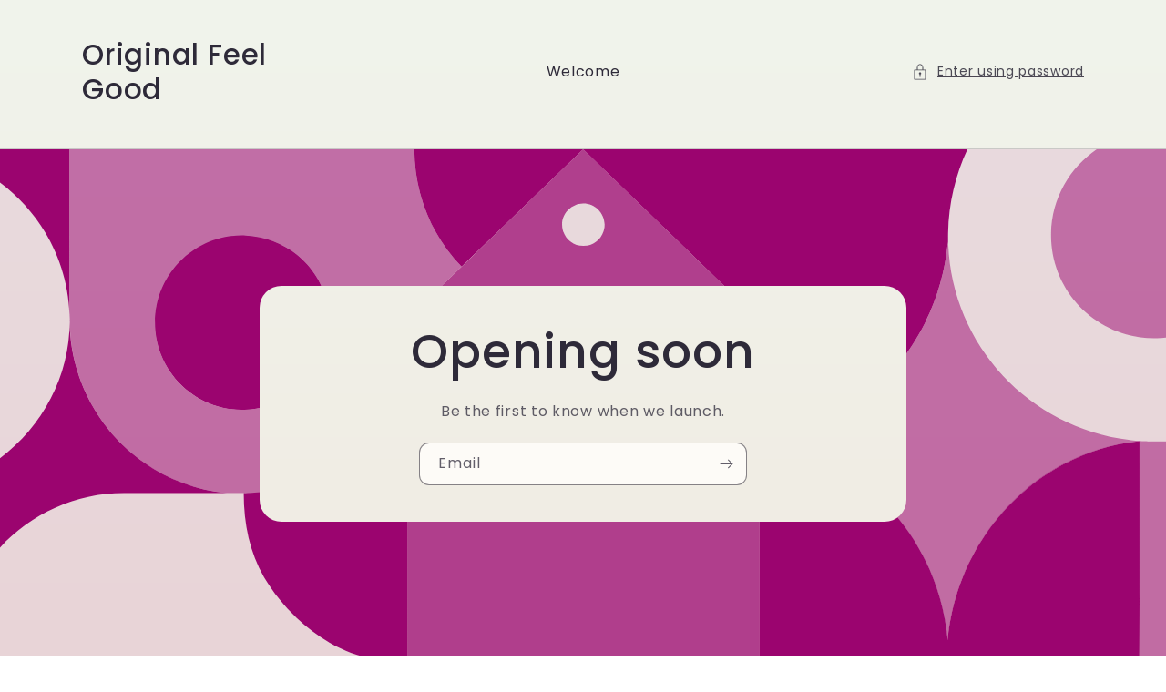

--- FILE ---
content_type: text/html; charset=utf-8
request_url: https://originalfeelgood.com/password
body_size: 16946
content:
<!doctype html>
<html class="no-js full-height" lang="en">
  <head>
    <meta charset="utf-8">
    <meta http-equiv="X-UA-Compatible" content="IE=edge">
    <meta name="viewport" content="width=device-width,initial-scale=1">
    <meta name="theme-color" content="">
    <link rel="canonical" href="https://originalfeelgood.com/password"><link rel="preconnect" href="https://fonts.shopifycdn.com" crossorigin><title>Original Feel Good</title>

    <meta name="description" content="">

    

<meta property="og:site_name" content="Original Feel Good">
<meta property="og:url" content="https://originalfeelgood.com">
<meta property="og:title" content="Original Feel Good">
<meta property="og:type" content="website">
<meta property="og:description" content="Original Feel Good"><meta name="twitter:card" content="summary_large_image">
<meta name="twitter:title" content="Original Feel Good">
<meta name="twitter:description" content="Original Feel Good">


    <script>window.performance && window.performance.mark && window.performance.mark('shopify.content_for_header.start');</script><meta id="shopify-digital-wallet" name="shopify-digital-wallet" content="/68532699444/digital_wallets/dialog">
<meta name="shopify-checkout-api-token" content="21b7156d56bbce48e7d86cf77e3abc5a">
<meta id="in-context-paypal-metadata" data-shop-id="68532699444" data-venmo-supported="true" data-environment="production" data-locale="en_US" data-paypal-v4="true" data-currency="USD">
<script async="async" src="/checkouts/internal/preloads.js?locale=en-US"></script>
<link rel="preconnect" href="https://shop.app" crossorigin="anonymous">
<script async="async" src="https://shop.app/checkouts/internal/preloads.js?locale=en-US&shop_id=68532699444" crossorigin="anonymous"></script>
<script id="apple-pay-shop-capabilities" type="application/json">{"shopId":68532699444,"countryCode":"US","currencyCode":"USD","merchantCapabilities":["supports3DS"],"merchantId":"gid:\/\/shopify\/Shop\/68532699444","merchantName":"Original Feel Good","requiredBillingContactFields":["postalAddress","email"],"requiredShippingContactFields":["postalAddress","email"],"shippingType":"shipping","supportedNetworks":["visa","masterCard","amex","discover","elo","jcb"],"total":{"type":"pending","label":"Original Feel Good","amount":"1.00"},"shopifyPaymentsEnabled":true,"supportsSubscriptions":true}</script>
<script>var Shopify = Shopify || {};
Shopify.shop = "original-feel-good.myshopify.com";
Shopify.locale = "en";
Shopify.currency = {"active":"USD","rate":"1.0"};
Shopify.country = "US";
Shopify.theme = {"name":"Sense","id":164080681268,"schema_name":"Sense","schema_version":"12.0.0","theme_store_id":1356,"role":"main"};
Shopify.theme.handle = "null";
Shopify.theme.style = {"id":null,"handle":null};
Shopify.cdnHost = "originalfeelgood.com/cdn";
Shopify.routes = Shopify.routes || {};
Shopify.routes.root = "/";</script>
<script type="module">!function(o){(o.Shopify=o.Shopify||{}).modules=!0}(window);</script>
<script>!function(o){function n(){var o=[];function n(){o.push(Array.prototype.slice.apply(arguments))}return n.q=o,n}var t=o.Shopify=o.Shopify||{};t.loadFeatures=n(),t.autoloadFeatures=n()}(window);</script>
<script>
  window.ShopifyPay = window.ShopifyPay || {};
  window.ShopifyPay.apiHost = "shop.app\/pay";
  window.ShopifyPay.redirectState = null;
</script>
<script id="shop-js-analytics" type="application/json">{"pageType":"password"}</script>
<script defer="defer" async type="module" src="//originalfeelgood.com/cdn/shopifycloud/shop-js/modules/v2/client.init-shop-cart-sync_C5BV16lS.en.esm.js"></script>
<script defer="defer" async type="module" src="//originalfeelgood.com/cdn/shopifycloud/shop-js/modules/v2/chunk.common_CygWptCX.esm.js"></script>
<script type="module">
  await import("//originalfeelgood.com/cdn/shopifycloud/shop-js/modules/v2/client.init-shop-cart-sync_C5BV16lS.en.esm.js");
await import("//originalfeelgood.com/cdn/shopifycloud/shop-js/modules/v2/chunk.common_CygWptCX.esm.js");

  window.Shopify.SignInWithShop?.initShopCartSync?.({"fedCMEnabled":true,"windoidEnabled":true});

</script>
<script>
  window.Shopify = window.Shopify || {};
  if (!window.Shopify.featureAssets) window.Shopify.featureAssets = {};
  window.Shopify.featureAssets['shop-js'] = {"shop-cart-sync":["modules/v2/client.shop-cart-sync_ZFArdW7E.en.esm.js","modules/v2/chunk.common_CygWptCX.esm.js"],"init-fed-cm":["modules/v2/client.init-fed-cm_CmiC4vf6.en.esm.js","modules/v2/chunk.common_CygWptCX.esm.js"],"shop-button":["modules/v2/client.shop-button_tlx5R9nI.en.esm.js","modules/v2/chunk.common_CygWptCX.esm.js"],"shop-cash-offers":["modules/v2/client.shop-cash-offers_DOA2yAJr.en.esm.js","modules/v2/chunk.common_CygWptCX.esm.js","modules/v2/chunk.modal_D71HUcav.esm.js"],"init-windoid":["modules/v2/client.init-windoid_sURxWdc1.en.esm.js","modules/v2/chunk.common_CygWptCX.esm.js"],"shop-toast-manager":["modules/v2/client.shop-toast-manager_ClPi3nE9.en.esm.js","modules/v2/chunk.common_CygWptCX.esm.js"],"init-shop-email-lookup-coordinator":["modules/v2/client.init-shop-email-lookup-coordinator_B8hsDcYM.en.esm.js","modules/v2/chunk.common_CygWptCX.esm.js"],"init-shop-cart-sync":["modules/v2/client.init-shop-cart-sync_C5BV16lS.en.esm.js","modules/v2/chunk.common_CygWptCX.esm.js"],"avatar":["modules/v2/client.avatar_BTnouDA3.en.esm.js"],"pay-button":["modules/v2/client.pay-button_FdsNuTd3.en.esm.js","modules/v2/chunk.common_CygWptCX.esm.js"],"init-customer-accounts":["modules/v2/client.init-customer-accounts_DxDtT_ad.en.esm.js","modules/v2/client.shop-login-button_C5VAVYt1.en.esm.js","modules/v2/chunk.common_CygWptCX.esm.js","modules/v2/chunk.modal_D71HUcav.esm.js"],"init-shop-for-new-customer-accounts":["modules/v2/client.init-shop-for-new-customer-accounts_ChsxoAhi.en.esm.js","modules/v2/client.shop-login-button_C5VAVYt1.en.esm.js","modules/v2/chunk.common_CygWptCX.esm.js","modules/v2/chunk.modal_D71HUcav.esm.js"],"shop-login-button":["modules/v2/client.shop-login-button_C5VAVYt1.en.esm.js","modules/v2/chunk.common_CygWptCX.esm.js","modules/v2/chunk.modal_D71HUcav.esm.js"],"init-customer-accounts-sign-up":["modules/v2/client.init-customer-accounts-sign-up_CPSyQ0Tj.en.esm.js","modules/v2/client.shop-login-button_C5VAVYt1.en.esm.js","modules/v2/chunk.common_CygWptCX.esm.js","modules/v2/chunk.modal_D71HUcav.esm.js"],"shop-follow-button":["modules/v2/client.shop-follow-button_Cva4Ekp9.en.esm.js","modules/v2/chunk.common_CygWptCX.esm.js","modules/v2/chunk.modal_D71HUcav.esm.js"],"checkout-modal":["modules/v2/client.checkout-modal_BPM8l0SH.en.esm.js","modules/v2/chunk.common_CygWptCX.esm.js","modules/v2/chunk.modal_D71HUcav.esm.js"],"lead-capture":["modules/v2/client.lead-capture_Bi8yE_yS.en.esm.js","modules/v2/chunk.common_CygWptCX.esm.js","modules/v2/chunk.modal_D71HUcav.esm.js"],"shop-login":["modules/v2/client.shop-login_D6lNrXab.en.esm.js","modules/v2/chunk.common_CygWptCX.esm.js","modules/v2/chunk.modal_D71HUcav.esm.js"],"payment-terms":["modules/v2/client.payment-terms_CZxnsJam.en.esm.js","modules/v2/chunk.common_CygWptCX.esm.js","modules/v2/chunk.modal_D71HUcav.esm.js"]};
</script>
<script id="__st">var __st={"a":68532699444,"offset":-28800,"reqid":"1527d30e-5b2b-4195-8da7-158aecc6078b-1768662530","pageurl":"originalfeelgood.com\/password","u":"f2145e6afe0e","p":"password"};</script>
<script>window.ShopifyPaypalV4VisibilityTracking = true;</script>
<script id="captcha-bootstrap">!function(){'use strict';const t='contact',e='account',n='new_comment',o=[[t,t],['blogs',n],['comments',n],[t,'customer']],c=[[e,'customer_login'],[e,'guest_login'],[e,'recover_customer_password'],[e,'create_customer']],r=t=>t.map((([t,e])=>`form[action*='/${t}']:not([data-nocaptcha='true']) input[name='form_type'][value='${e}']`)).join(','),a=t=>()=>t?[...document.querySelectorAll(t)].map((t=>t.form)):[];function s(){const t=[...o],e=r(t);return a(e)}const i='password',u='form_key',d=['recaptcha-v3-token','g-recaptcha-response','h-captcha-response',i],f=()=>{try{return window.sessionStorage}catch{return}},m='__shopify_v',_=t=>t.elements[u];function p(t,e,n=!1){try{const o=window.sessionStorage,c=JSON.parse(o.getItem(e)),{data:r}=function(t){const{data:e,action:n}=t;return t[m]||n?{data:e,action:n}:{data:t,action:n}}(c);for(const[e,n]of Object.entries(r))t.elements[e]&&(t.elements[e].value=n);n&&o.removeItem(e)}catch(o){console.error('form repopulation failed',{error:o})}}const l='form_type',E='cptcha';function T(t){t.dataset[E]=!0}const w=window,h=w.document,L='Shopify',v='ce_forms',y='captcha';let A=!1;((t,e)=>{const n=(g='f06e6c50-85a8-45c8-87d0-21a2b65856fe',I='https://cdn.shopify.com/shopifycloud/storefront-forms-hcaptcha/ce_storefront_forms_captcha_hcaptcha.v1.5.2.iife.js',D={infoText:'Protected by hCaptcha',privacyText:'Privacy',termsText:'Terms'},(t,e,n)=>{const o=w[L][v],c=o.bindForm;if(c)return c(t,g,e,D).then(n);var r;o.q.push([[t,g,e,D],n]),r=I,A||(h.body.append(Object.assign(h.createElement('script'),{id:'captcha-provider',async:!0,src:r})),A=!0)});var g,I,D;w[L]=w[L]||{},w[L][v]=w[L][v]||{},w[L][v].q=[],w[L][y]=w[L][y]||{},w[L][y].protect=function(t,e){n(t,void 0,e),T(t)},Object.freeze(w[L][y]),function(t,e,n,w,h,L){const[v,y,A,g]=function(t,e,n){const i=e?o:[],u=t?c:[],d=[...i,...u],f=r(d),m=r(i),_=r(d.filter((([t,e])=>n.includes(e))));return[a(f),a(m),a(_),s()]}(w,h,L),I=t=>{const e=t.target;return e instanceof HTMLFormElement?e:e&&e.form},D=t=>v().includes(t);t.addEventListener('submit',(t=>{const e=I(t);if(!e)return;const n=D(e)&&!e.dataset.hcaptchaBound&&!e.dataset.recaptchaBound,o=_(e),c=g().includes(e)&&(!o||!o.value);(n||c)&&t.preventDefault(),c&&!n&&(function(t){try{if(!f())return;!function(t){const e=f();if(!e)return;const n=_(t);if(!n)return;const o=n.value;o&&e.removeItem(o)}(t);const e=Array.from(Array(32),(()=>Math.random().toString(36)[2])).join('');!function(t,e){_(t)||t.append(Object.assign(document.createElement('input'),{type:'hidden',name:u})),t.elements[u].value=e}(t,e),function(t,e){const n=f();if(!n)return;const o=[...t.querySelectorAll(`input[type='${i}']`)].map((({name:t})=>t)),c=[...d,...o],r={};for(const[a,s]of new FormData(t).entries())c.includes(a)||(r[a]=s);n.setItem(e,JSON.stringify({[m]:1,action:t.action,data:r}))}(t,e)}catch(e){console.error('failed to persist form',e)}}(e),e.submit())}));const S=(t,e)=>{t&&!t.dataset[E]&&(n(t,e.some((e=>e===t))),T(t))};for(const o of['focusin','change'])t.addEventListener(o,(t=>{const e=I(t);D(e)&&S(e,y())}));const B=e.get('form_key'),M=e.get(l),P=B&&M;t.addEventListener('DOMContentLoaded',(()=>{const t=y();if(P)for(const e of t)e.elements[l].value===M&&p(e,B);[...new Set([...A(),...v().filter((t=>'true'===t.dataset.shopifyCaptcha))])].forEach((e=>S(e,t)))}))}(h,new URLSearchParams(w.location.search),n,t,e,['guest_login'])})(!0,!0)}();</script>
<script integrity="sha256-4kQ18oKyAcykRKYeNunJcIwy7WH5gtpwJnB7kiuLZ1E=" data-source-attribution="shopify.loadfeatures" defer="defer" src="//originalfeelgood.com/cdn/shopifycloud/storefront/assets/storefront/load_feature-a0a9edcb.js" crossorigin="anonymous"></script>
<script crossorigin="anonymous" defer="defer" src="//originalfeelgood.com/cdn/shopifycloud/storefront/assets/shopify_pay/storefront-65b4c6d7.js?v=20250812"></script>
<script data-source-attribution="shopify.dynamic_checkout.buyer_consent">
  function portableWalletsHideBuyerConsent(e){var t=document.getElementById("shopify-buyer-consent"),n=document.getElementById("shopify-subscription-policy-button");t&&n&&(t.classList.add("hidden"),t.setAttribute("aria-hidden","true"),n.removeEventListener("click",e))}function portableWalletsShowBuyerConsent(e){var t=document.getElementById("shopify-buyer-consent"),n=document.getElementById("shopify-subscription-policy-button");t&&n&&(t.classList.remove("hidden"),t.removeAttribute("aria-hidden"),n.addEventListener("click",e))}window.Shopify?.PaymentButton&&(window.Shopify.PaymentButton.hideBuyerConsent=portableWalletsHideBuyerConsent,window.Shopify.PaymentButton.showBuyerConsent=portableWalletsShowBuyerConsent);
</script>
<script data-source-attribution="shopify.dynamic_checkout.cart.bootstrap">document.addEventListener("DOMContentLoaded",(function(){function t(){return document.querySelector("shopify-accelerated-checkout-cart, shopify-accelerated-checkout")}if(t())Shopify.PaymentButton.init();else{new MutationObserver((function(e,n){t()&&(Shopify.PaymentButton.init(),n.disconnect())})).observe(document.body,{childList:!0,subtree:!0})}}));
</script>
<link id="shopify-accelerated-checkout-styles" rel="stylesheet" media="screen" href="https://originalfeelgood.com/cdn/shopifycloud/portable-wallets/latest/accelerated-checkout-backwards-compat.css" crossorigin="anonymous">
<style id="shopify-accelerated-checkout-cart">
        #shopify-buyer-consent {
  margin-top: 1em;
  display: inline-block;
  width: 100%;
}

#shopify-buyer-consent.hidden {
  display: none;
}

#shopify-subscription-policy-button {
  background: none;
  border: none;
  padding: 0;
  text-decoration: underline;
  font-size: inherit;
  cursor: pointer;
}

#shopify-subscription-policy-button::before {
  box-shadow: none;
}

      </style>

<script>window.performance && window.performance.mark && window.performance.mark('shopify.content_for_header.end');</script>


    <style data-shopify>
      @font-face {
  font-family: Poppins;
  font-weight: 400;
  font-style: normal;
  font-display: swap;
  src: url("//originalfeelgood.com/cdn/fonts/poppins/poppins_n4.0ba78fa5af9b0e1a374041b3ceaadf0a43b41362.woff2") format("woff2"),
       url("//originalfeelgood.com/cdn/fonts/poppins/poppins_n4.214741a72ff2596839fc9760ee7a770386cf16ca.woff") format("woff");
}

      @font-face {
  font-family: Poppins;
  font-weight: 700;
  font-style: normal;
  font-display: swap;
  src: url("//originalfeelgood.com/cdn/fonts/poppins/poppins_n7.56758dcf284489feb014a026f3727f2f20a54626.woff2") format("woff2"),
       url("//originalfeelgood.com/cdn/fonts/poppins/poppins_n7.f34f55d9b3d3205d2cd6f64955ff4b36f0cfd8da.woff") format("woff");
}

      @font-face {
  font-family: Poppins;
  font-weight: 400;
  font-style: italic;
  font-display: swap;
  src: url("//originalfeelgood.com/cdn/fonts/poppins/poppins_i4.846ad1e22474f856bd6b81ba4585a60799a9f5d2.woff2") format("woff2"),
       url("//originalfeelgood.com/cdn/fonts/poppins/poppins_i4.56b43284e8b52fc64c1fd271f289a39e8477e9ec.woff") format("woff");
}

      @font-face {
  font-family: Poppins;
  font-weight: 700;
  font-style: italic;
  font-display: swap;
  src: url("//originalfeelgood.com/cdn/fonts/poppins/poppins_i7.42fd71da11e9d101e1e6c7932199f925f9eea42d.woff2") format("woff2"),
       url("//originalfeelgood.com/cdn/fonts/poppins/poppins_i7.ec8499dbd7616004e21155106d13837fff4cf556.woff") format("woff");
}

      @font-face {
  font-family: Poppins;
  font-weight: 500;
  font-style: normal;
  font-display: swap;
  src: url("//originalfeelgood.com/cdn/fonts/poppins/poppins_n5.ad5b4b72b59a00358afc706450c864c3c8323842.woff2") format("woff2"),
       url("//originalfeelgood.com/cdn/fonts/poppins/poppins_n5.33757fdf985af2d24b32fcd84c9a09224d4b2c39.woff") format("woff");
}


      
        :root,
        .color-background-1 {
          --color-background: 253,251,247;
          
            --gradient-background: linear-gradient(180deg, rgba(240, 244, 236, 1), rgba(241, 235, 226, 1) 100%);
          
          --color-foreground: 46,42,57;
          --color-shadow: 46,42,57;
          --color-button: 155,4,111;
          --color-button-text: 253,251,247;
          --color-secondary-button: 253,251,247;
          --color-secondary-button-text: 46,42,57;
          --color-link: 46,42,57;
          --color-badge-foreground: 46,42,57;
          --color-badge-background: 253,251,247;
          --color-badge-border: 46,42,57;
          --payment-terms-background-color: rgb(253 251 247);
        }
      
        
        .color-background-2 {
          --color-background: 237,255,167;
          
            --gradient-background: radial-gradient(rgba(255, 229, 229, 1), rgba(255, 224, 218, 1) 25%, rgba(215, 255, 137, 1) 100%);
          
          --color-foreground: 46,42,57;
          --color-shadow: 46,42,57;
          --color-button: 46,42,57;
          --color-button-text: 237,255,167;
          --color-secondary-button: 237,255,167;
          --color-secondary-button-text: 46,42,57;
          --color-link: 46,42,57;
          --color-badge-foreground: 46,42,57;
          --color-badge-background: 237,255,167;
          --color-badge-border: 46,42,57;
          --payment-terms-background-color: rgb(237 255 167);
        }
      
        
        .color-inverse {
          --color-background: 46,42,57;
          
            --gradient-background: #2E2A39;
          
          --color-foreground: 253,251,247;
          --color-shadow: 46,42,57;
          --color-button: 253,251,247;
          --color-button-text: 46,42,57;
          --color-secondary-button: 46,42,57;
          --color-secondary-button-text: 253,251,247;
          --color-link: 253,251,247;
          --color-badge-foreground: 253,251,247;
          --color-badge-background: 46,42,57;
          --color-badge-border: 253,251,247;
          --payment-terms-background-color: rgb(46 42 57);
        }
      
        
        .color-accent-1 {
          --color-background: 155,4,111;
          
            --gradient-background: #9B046F;
          
          --color-foreground: 253,251,247;
          --color-shadow: 46,42,57;
          --color-button: 253,251,247;
          --color-button-text: 155,4,111;
          --color-secondary-button: 155,4,111;
          --color-secondary-button-text: 253,251,247;
          --color-link: 253,251,247;
          --color-badge-foreground: 253,251,247;
          --color-badge-background: 155,4,111;
          --color-badge-border: 253,251,247;
          --payment-terms-background-color: rgb(155 4 111);
        }
      
        
        .color-accent-2 {
          --color-background: 94,54,83;
          
            --gradient-background: linear-gradient(320deg, rgba(134, 16, 106, 1), rgba(94, 54, 83, 1) 100%);
          
          --color-foreground: 253,251,247;
          --color-shadow: 46,42,57;
          --color-button: 253,251,247;
          --color-button-text: 94,54,83;
          --color-secondary-button: 94,54,83;
          --color-secondary-button-text: 253,251,247;
          --color-link: 253,251,247;
          --color-badge-foreground: 253,251,247;
          --color-badge-background: 94,54,83;
          --color-badge-border: 253,251,247;
          --payment-terms-background-color: rgb(94 54 83);
        }
      

      body, .color-background-1, .color-background-2, .color-inverse, .color-accent-1, .color-accent-2 {
        color: rgba(var(--color-foreground), 0.75);
        background-color: rgb(var(--color-background));
      }

      :root {
        --font-body-family: Poppins, sans-serif;
        --font-body-style: normal;
        --font-body-weight: 400;

        --font-heading-family: Poppins, sans-serif;
        --font-heading-style: normal;
        --font-heading-weight: 500;

        --font-body-scale: 1.0;
        --font-heading-scale: 1.3;
        --media-padding: px;
        --media-border-opacity: 0.1;
        --media-border-width: 0px;
        --media-radius: 12px;
        --media-shadow-opacity: 0.1;
        --media-shadow-horizontal-offset: 10px;
        --media-shadow-vertical-offset: 12px;
        --media-shadow-blur-radius: 20px;
        --media-shadow-visible: 1;

        --page-width: 120rem;
        --page-width-margin: 0rem;

        --product-card-image-padding: 0.0rem;
        --product-card-corner-radius: 1.2rem;
        --product-card-text-alignment: center;
        --product-card-border-width: 0.0rem;
        --product-card-border-opacity: 0.1;
        --product-card-shadow-opacity: 0.05;
        --product-card-shadow-visible: 1;
        --product-card-shadow-horizontal-offset: 1.0rem;
        --product-card-shadow-vertical-offset: 1.0rem;
        --product-card-shadow-blur-radius: 3.5rem;

        --collection-card-image-padding: 0.0rem;
        --collection-card-corner-radius: 1.2rem;
        --collection-card-text-alignment: center;
        --collection-card-border-width: 0.0rem;
        --collection-card-border-opacity: 0.1;
        --collection-card-shadow-opacity: 0.05;
        --collection-card-shadow-visible: 1;
        --collection-card-shadow-horizontal-offset: 1.0rem;
        --collection-card-shadow-vertical-offset: 1.0rem;
        --collection-card-shadow-blur-radius: 3.5rem;

        --blog-card-image-padding: 0.0rem;
        --blog-card-corner-radius: 1.2rem;
        --blog-card-text-alignment: center;
        --blog-card-border-width: 0.0rem;
        --blog-card-border-opacity: 0.1;
        --blog-card-shadow-opacity: 0.05;
        --blog-card-shadow-visible: 1;
        --blog-card-shadow-horizontal-offset: 1.0rem;
        --blog-card-shadow-vertical-offset: 1.0rem;
        --blog-card-shadow-blur-radius: 3.5rem;

        --badge-corner-radius: 2.0rem;

        --spacing-sections-desktop: 36px;
        --spacing-sections-mobile: 25px;

        --grid-desktop-vertical-spacing: 40px;
        --grid-desktop-horizontal-spacing: 40px;
        --grid-mobile-vertical-spacing: 20px;
        --grid-mobile-horizontal-spacing: 20px;

        --text-boxes-border-opacity: 0.1;
        --text-boxes-border-width: 0px;
        --text-boxes-radius: 24px;
        --text-boxes-shadow-opacity: 0.0;
        --text-boxes-shadow-visible: 0;
        --text-boxes-shadow-horizontal-offset: 10px;
        --text-boxes-shadow-vertical-offset: 12px;
        --text-boxes-shadow-blur-radius: 20px;

        --buttons-radius: 10px;
        --buttons-radius-outset: 11px;
        --buttons-border-width: 1px;
        --buttons-border-opacity: 0.55;
        --buttons-shadow-opacity: 0.0;
        --buttons-shadow-visible: 0;
        --buttons-shadow-horizontal-offset: 0px;
        --buttons-shadow-vertical-offset: 4px;
        --buttons-shadow-blur-radius: 5px;
        --buttons-border-offset: 0.3px;

        --inputs-radius: 10px;
        --inputs-border-width: 1px;
        --inputs-border-opacity: 0.55;
        --inputs-shadow-opacity: 0.0;
        --inputs-shadow-horizontal-offset: 0px;
        --inputs-margin-offset: 0px;
        --inputs-shadow-vertical-offset: 4px;
        --inputs-shadow-blur-radius: 5px;
        --inputs-radius-outset: 11px;

        --variant-pills-radius: 10px;
        --variant-pills-border-width: 0px;
        --variant-pills-border-opacity: 0.1;
        --variant-pills-shadow-opacity: 0.0;
        --variant-pills-shadow-horizontal-offset: 0px;
        --variant-pills-shadow-vertical-offset: 4px;
        --variant-pills-shadow-blur-radius: 5px;
      }
    </style>
<link rel="preload" as="font" href="//originalfeelgood.com/cdn/fonts/poppins/poppins_n4.0ba78fa5af9b0e1a374041b3ceaadf0a43b41362.woff2" type="font/woff2" crossorigin><link rel="preload" as="font" href="//originalfeelgood.com/cdn/fonts/poppins/poppins_n5.ad5b4b72b59a00358afc706450c864c3c8323842.woff2" type="font/woff2" crossorigin><link href="//originalfeelgood.com/cdn/shop/t/3/assets/section-password.css?v=103124485985703196321703197144" rel="stylesheet" type="text/css" media="all" />
    <link href="//originalfeelgood.com/cdn/shop/t/3/assets/base.css?v=127867003511637661291703197142" rel="stylesheet" type="text/css" media="all" />
    <link href="//originalfeelgood.com/cdn/shop/t/3/assets/component-list-social.css?v=35792976012981934991703197142" rel="stylesheet" type="text/css" media="all" />

    <script>
      document.documentElement.className = document.documentElement.className.replace('no-js', 'js');
    </script>
    <script src="//originalfeelgood.com/cdn/shop/t/3/assets/global.js?v=113367515774722599301703197143" defer="defer"></script>
    <script src="//originalfeelgood.com/cdn/shop/t/3/assets/details-modal.js?v=25581673532751508451703197143" defer="defer"></script>
    <script src="//originalfeelgood.com/cdn/shop/t/3/assets/password-modal.js?v=79398572782218654001703197143" defer="defer"></script>
  <link href="https://monorail-edge.shopifysvc.com" rel="dns-prefetch">
<script>(function(){if ("sendBeacon" in navigator && "performance" in window) {try {var session_token_from_headers = performance.getEntriesByType('navigation')[0].serverTiming.find(x => x.name == '_s').description;} catch {var session_token_from_headers = undefined;}var session_cookie_matches = document.cookie.match(/_shopify_s=([^;]*)/);var session_token_from_cookie = session_cookie_matches && session_cookie_matches.length === 2 ? session_cookie_matches[1] : "";var session_token = session_token_from_headers || session_token_from_cookie || "";function handle_abandonment_event(e) {var entries = performance.getEntries().filter(function(entry) {return /monorail-edge.shopifysvc.com/.test(entry.name);});if (!window.abandonment_tracked && entries.length === 0) {window.abandonment_tracked = true;var currentMs = Date.now();var navigation_start = performance.timing.navigationStart;var payload = {shop_id: 68532699444,url: window.location.href,navigation_start,duration: currentMs - navigation_start,session_token,page_type: "password"};window.navigator.sendBeacon("https://monorail-edge.shopifysvc.com/v1/produce", JSON.stringify({schema_id: "online_store_buyer_site_abandonment/1.1",payload: payload,metadata: {event_created_at_ms: currentMs,event_sent_at_ms: currentMs}}));}}window.addEventListener('pagehide', handle_abandonment_event);}}());</script>
<script id="web-pixels-manager-setup">(function e(e,d,r,n,o){if(void 0===o&&(o={}),!Boolean(null===(a=null===(i=window.Shopify)||void 0===i?void 0:i.analytics)||void 0===a?void 0:a.replayQueue)){var i,a;window.Shopify=window.Shopify||{};var t=window.Shopify;t.analytics=t.analytics||{};var s=t.analytics;s.replayQueue=[],s.publish=function(e,d,r){return s.replayQueue.push([e,d,r]),!0};try{self.performance.mark("wpm:start")}catch(e){}var l=function(){var e={modern:/Edge?\/(1{2}[4-9]|1[2-9]\d|[2-9]\d{2}|\d{4,})\.\d+(\.\d+|)|Firefox\/(1{2}[4-9]|1[2-9]\d|[2-9]\d{2}|\d{4,})\.\d+(\.\d+|)|Chrom(ium|e)\/(9{2}|\d{3,})\.\d+(\.\d+|)|(Maci|X1{2}).+ Version\/(15\.\d+|(1[6-9]|[2-9]\d|\d{3,})\.\d+)([,.]\d+|)( \(\w+\)|)( Mobile\/\w+|) Safari\/|Chrome.+OPR\/(9{2}|\d{3,})\.\d+\.\d+|(CPU[ +]OS|iPhone[ +]OS|CPU[ +]iPhone|CPU IPhone OS|CPU iPad OS)[ +]+(15[._]\d+|(1[6-9]|[2-9]\d|\d{3,})[._]\d+)([._]\d+|)|Android:?[ /-](13[3-9]|1[4-9]\d|[2-9]\d{2}|\d{4,})(\.\d+|)(\.\d+|)|Android.+Firefox\/(13[5-9]|1[4-9]\d|[2-9]\d{2}|\d{4,})\.\d+(\.\d+|)|Android.+Chrom(ium|e)\/(13[3-9]|1[4-9]\d|[2-9]\d{2}|\d{4,})\.\d+(\.\d+|)|SamsungBrowser\/([2-9]\d|\d{3,})\.\d+/,legacy:/Edge?\/(1[6-9]|[2-9]\d|\d{3,})\.\d+(\.\d+|)|Firefox\/(5[4-9]|[6-9]\d|\d{3,})\.\d+(\.\d+|)|Chrom(ium|e)\/(5[1-9]|[6-9]\d|\d{3,})\.\d+(\.\d+|)([\d.]+$|.*Safari\/(?![\d.]+ Edge\/[\d.]+$))|(Maci|X1{2}).+ Version\/(10\.\d+|(1[1-9]|[2-9]\d|\d{3,})\.\d+)([,.]\d+|)( \(\w+\)|)( Mobile\/\w+|) Safari\/|Chrome.+OPR\/(3[89]|[4-9]\d|\d{3,})\.\d+\.\d+|(CPU[ +]OS|iPhone[ +]OS|CPU[ +]iPhone|CPU IPhone OS|CPU iPad OS)[ +]+(10[._]\d+|(1[1-9]|[2-9]\d|\d{3,})[._]\d+)([._]\d+|)|Android:?[ /-](13[3-9]|1[4-9]\d|[2-9]\d{2}|\d{4,})(\.\d+|)(\.\d+|)|Mobile Safari.+OPR\/([89]\d|\d{3,})\.\d+\.\d+|Android.+Firefox\/(13[5-9]|1[4-9]\d|[2-9]\d{2}|\d{4,})\.\d+(\.\d+|)|Android.+Chrom(ium|e)\/(13[3-9]|1[4-9]\d|[2-9]\d{2}|\d{4,})\.\d+(\.\d+|)|Android.+(UC? ?Browser|UCWEB|U3)[ /]?(15\.([5-9]|\d{2,})|(1[6-9]|[2-9]\d|\d{3,})\.\d+)\.\d+|SamsungBrowser\/(5\.\d+|([6-9]|\d{2,})\.\d+)|Android.+MQ{2}Browser\/(14(\.(9|\d{2,})|)|(1[5-9]|[2-9]\d|\d{3,})(\.\d+|))(\.\d+|)|K[Aa][Ii]OS\/(3\.\d+|([4-9]|\d{2,})\.\d+)(\.\d+|)/},d=e.modern,r=e.legacy,n=navigator.userAgent;return n.match(d)?"modern":n.match(r)?"legacy":"unknown"}(),u="modern"===l?"modern":"legacy",c=(null!=n?n:{modern:"",legacy:""})[u],f=function(e){return[e.baseUrl,"/wpm","/b",e.hashVersion,"modern"===e.buildTarget?"m":"l",".js"].join("")}({baseUrl:d,hashVersion:r,buildTarget:u}),m=function(e){var d=e.version,r=e.bundleTarget,n=e.surface,o=e.pageUrl,i=e.monorailEndpoint;return{emit:function(e){var a=e.status,t=e.errorMsg,s=(new Date).getTime(),l=JSON.stringify({metadata:{event_sent_at_ms:s},events:[{schema_id:"web_pixels_manager_load/3.1",payload:{version:d,bundle_target:r,page_url:o,status:a,surface:n,error_msg:t},metadata:{event_created_at_ms:s}}]});if(!i)return console&&console.warn&&console.warn("[Web Pixels Manager] No Monorail endpoint provided, skipping logging."),!1;try{return self.navigator.sendBeacon.bind(self.navigator)(i,l)}catch(e){}var u=new XMLHttpRequest;try{return u.open("POST",i,!0),u.setRequestHeader("Content-Type","text/plain"),u.send(l),!0}catch(e){return console&&console.warn&&console.warn("[Web Pixels Manager] Got an unhandled error while logging to Monorail."),!1}}}}({version:r,bundleTarget:l,surface:e.surface,pageUrl:self.location.href,monorailEndpoint:e.monorailEndpoint});try{o.browserTarget=l,function(e){var d=e.src,r=e.async,n=void 0===r||r,o=e.onload,i=e.onerror,a=e.sri,t=e.scriptDataAttributes,s=void 0===t?{}:t,l=document.createElement("script"),u=document.querySelector("head"),c=document.querySelector("body");if(l.async=n,l.src=d,a&&(l.integrity=a,l.crossOrigin="anonymous"),s)for(var f in s)if(Object.prototype.hasOwnProperty.call(s,f))try{l.dataset[f]=s[f]}catch(e){}if(o&&l.addEventListener("load",o),i&&l.addEventListener("error",i),u)u.appendChild(l);else{if(!c)throw new Error("Did not find a head or body element to append the script");c.appendChild(l)}}({src:f,async:!0,onload:function(){if(!function(){var e,d;return Boolean(null===(d=null===(e=window.Shopify)||void 0===e?void 0:e.analytics)||void 0===d?void 0:d.initialized)}()){var d=window.webPixelsManager.init(e)||void 0;if(d){var r=window.Shopify.analytics;r.replayQueue.forEach((function(e){var r=e[0],n=e[1],o=e[2];d.publishCustomEvent(r,n,o)})),r.replayQueue=[],r.publish=d.publishCustomEvent,r.visitor=d.visitor,r.initialized=!0}}},onerror:function(){return m.emit({status:"failed",errorMsg:"".concat(f," has failed to load")})},sri:function(e){var d=/^sha384-[A-Za-z0-9+/=]+$/;return"string"==typeof e&&d.test(e)}(c)?c:"",scriptDataAttributes:o}),m.emit({status:"loading"})}catch(e){m.emit({status:"failed",errorMsg:(null==e?void 0:e.message)||"Unknown error"})}}})({shopId: 68532699444,storefrontBaseUrl: "https://originalfeelgood.com",extensionsBaseUrl: "https://extensions.shopifycdn.com/cdn/shopifycloud/web-pixels-manager",monorailEndpoint: "https://monorail-edge.shopifysvc.com/unstable/produce_batch",surface: "storefront-renderer",enabledBetaFlags: ["2dca8a86"],webPixelsConfigList: [{"id":"shopify-app-pixel","configuration":"{}","eventPayloadVersion":"v1","runtimeContext":"STRICT","scriptVersion":"0450","apiClientId":"shopify-pixel","type":"APP","privacyPurposes":["ANALYTICS","MARKETING"]},{"id":"shopify-custom-pixel","eventPayloadVersion":"v1","runtimeContext":"LAX","scriptVersion":"0450","apiClientId":"shopify-pixel","type":"CUSTOM","privacyPurposes":["ANALYTICS","MARKETING"]}],isMerchantRequest: false,initData: {"shop":{"name":"Original Feel Good","paymentSettings":{"currencyCode":"USD"},"myshopifyDomain":"original-feel-good.myshopify.com","countryCode":"US","storefrontUrl":"https:\/\/originalfeelgood.com"},"customer":null,"cart":null,"checkout":null,"productVariants":[],"purchasingCompany":null},},"https://originalfeelgood.com/cdn","fcfee988w5aeb613cpc8e4bc33m6693e112",{"modern":"","legacy":""},{"shopId":"68532699444","storefrontBaseUrl":"https:\/\/originalfeelgood.com","extensionBaseUrl":"https:\/\/extensions.shopifycdn.com\/cdn\/shopifycloud\/web-pixels-manager","surface":"storefront-renderer","enabledBetaFlags":"[\"2dca8a86\"]","isMerchantRequest":"false","hashVersion":"fcfee988w5aeb613cpc8e4bc33m6693e112","publish":"custom","events":"[[\"page_viewed\",{}]]"});</script><script>
  window.ShopifyAnalytics = window.ShopifyAnalytics || {};
  window.ShopifyAnalytics.meta = window.ShopifyAnalytics.meta || {};
  window.ShopifyAnalytics.meta.currency = 'USD';
  var meta = {"page":{"pageType":"password","requestId":"1527d30e-5b2b-4195-8da7-158aecc6078b-1768662530"}};
  for (var attr in meta) {
    window.ShopifyAnalytics.meta[attr] = meta[attr];
  }
</script>
<script class="analytics">
  (function () {
    var customDocumentWrite = function(content) {
      var jquery = null;

      if (window.jQuery) {
        jquery = window.jQuery;
      } else if (window.Checkout && window.Checkout.$) {
        jquery = window.Checkout.$;
      }

      if (jquery) {
        jquery('body').append(content);
      }
    };

    var hasLoggedConversion = function(token) {
      if (token) {
        return document.cookie.indexOf('loggedConversion=' + token) !== -1;
      }
      return false;
    }

    var setCookieIfConversion = function(token) {
      if (token) {
        var twoMonthsFromNow = new Date(Date.now());
        twoMonthsFromNow.setMonth(twoMonthsFromNow.getMonth() + 2);

        document.cookie = 'loggedConversion=' + token + '; expires=' + twoMonthsFromNow;
      }
    }

    var trekkie = window.ShopifyAnalytics.lib = window.trekkie = window.trekkie || [];
    if (trekkie.integrations) {
      return;
    }
    trekkie.methods = [
      'identify',
      'page',
      'ready',
      'track',
      'trackForm',
      'trackLink'
    ];
    trekkie.factory = function(method) {
      return function() {
        var args = Array.prototype.slice.call(arguments);
        args.unshift(method);
        trekkie.push(args);
        return trekkie;
      };
    };
    for (var i = 0; i < trekkie.methods.length; i++) {
      var key = trekkie.methods[i];
      trekkie[key] = trekkie.factory(key);
    }
    trekkie.load = function(config) {
      trekkie.config = config || {};
      trekkie.config.initialDocumentCookie = document.cookie;
      var first = document.getElementsByTagName('script')[0];
      var script = document.createElement('script');
      script.type = 'text/javascript';
      script.onerror = function(e) {
        var scriptFallback = document.createElement('script');
        scriptFallback.type = 'text/javascript';
        scriptFallback.onerror = function(error) {
                var Monorail = {
      produce: function produce(monorailDomain, schemaId, payload) {
        var currentMs = new Date().getTime();
        var event = {
          schema_id: schemaId,
          payload: payload,
          metadata: {
            event_created_at_ms: currentMs,
            event_sent_at_ms: currentMs
          }
        };
        return Monorail.sendRequest("https://" + monorailDomain + "/v1/produce", JSON.stringify(event));
      },
      sendRequest: function sendRequest(endpointUrl, payload) {
        // Try the sendBeacon API
        if (window && window.navigator && typeof window.navigator.sendBeacon === 'function' && typeof window.Blob === 'function' && !Monorail.isIos12()) {
          var blobData = new window.Blob([payload], {
            type: 'text/plain'
          });

          if (window.navigator.sendBeacon(endpointUrl, blobData)) {
            return true;
          } // sendBeacon was not successful

        } // XHR beacon

        var xhr = new XMLHttpRequest();

        try {
          xhr.open('POST', endpointUrl);
          xhr.setRequestHeader('Content-Type', 'text/plain');
          xhr.send(payload);
        } catch (e) {
          console.log(e);
        }

        return false;
      },
      isIos12: function isIos12() {
        return window.navigator.userAgent.lastIndexOf('iPhone; CPU iPhone OS 12_') !== -1 || window.navigator.userAgent.lastIndexOf('iPad; CPU OS 12_') !== -1;
      }
    };
    Monorail.produce('monorail-edge.shopifysvc.com',
      'trekkie_storefront_load_errors/1.1',
      {shop_id: 68532699444,
      theme_id: 164080681268,
      app_name: "storefront",
      context_url: window.location.href,
      source_url: "//originalfeelgood.com/cdn/s/trekkie.storefront.cd680fe47e6c39ca5d5df5f0a32d569bc48c0f27.min.js"});

        };
        scriptFallback.async = true;
        scriptFallback.src = '//originalfeelgood.com/cdn/s/trekkie.storefront.cd680fe47e6c39ca5d5df5f0a32d569bc48c0f27.min.js';
        first.parentNode.insertBefore(scriptFallback, first);
      };
      script.async = true;
      script.src = '//originalfeelgood.com/cdn/s/trekkie.storefront.cd680fe47e6c39ca5d5df5f0a32d569bc48c0f27.min.js';
      first.parentNode.insertBefore(script, first);
    };
    trekkie.load(
      {"Trekkie":{"appName":"storefront","development":false,"defaultAttributes":{"shopId":68532699444,"isMerchantRequest":null,"themeId":164080681268,"themeCityHash":"17858919424322292779","contentLanguage":"en","currency":"USD","eventMetadataId":"3e2b0c11-f13c-4052-a57f-f8d51fd31c93"},"isServerSideCookieWritingEnabled":true,"monorailRegion":"shop_domain","enabledBetaFlags":["65f19447"]},"Session Attribution":{},"S2S":{"facebookCapiEnabled":false,"source":"trekkie-storefront-renderer","apiClientId":580111}}
    );

    var loaded = false;
    trekkie.ready(function() {
      if (loaded) return;
      loaded = true;

      window.ShopifyAnalytics.lib = window.trekkie;

      var originalDocumentWrite = document.write;
      document.write = customDocumentWrite;
      try { window.ShopifyAnalytics.merchantGoogleAnalytics.call(this); } catch(error) {};
      document.write = originalDocumentWrite;

      window.ShopifyAnalytics.lib.page(null,{"pageType":"password","requestId":"1527d30e-5b2b-4195-8da7-158aecc6078b-1768662530","shopifyEmitted":true});

      var match = window.location.pathname.match(/checkouts\/(.+)\/(thank_you|post_purchase)/)
      var token = match? match[1]: undefined;
      if (!hasLoggedConversion(token)) {
        setCookieIfConversion(token);
        
      }
    });


        var eventsListenerScript = document.createElement('script');
        eventsListenerScript.async = true;
        eventsListenerScript.src = "//originalfeelgood.com/cdn/shopifycloud/storefront/assets/shop_events_listener-3da45d37.js";
        document.getElementsByTagName('head')[0].appendChild(eventsListenerScript);

})();</script>
<script
  defer
  src="https://originalfeelgood.com/cdn/shopifycloud/perf-kit/shopify-perf-kit-3.0.4.min.js"
  data-application="storefront-renderer"
  data-shop-id="68532699444"
  data-render-region="gcp-us-east1"
  data-page-type="password"
  data-theme-instance-id="164080681268"
  data-theme-name="Sense"
  data-theme-version="12.0.0"
  data-monorail-region="shop_domain"
  data-resource-timing-sampling-rate="10"
  data-shs="true"
  data-shs-beacon="true"
  data-shs-export-with-fetch="true"
  data-shs-logs-sample-rate="1"
  data-shs-beacon-endpoint="https://originalfeelgood.com/api/collect"
></script>
</head>

  <body class="password gradient">
    <a class="skip-to-content-link button visually-hidden" href="#MainContent">
      Skip to content
    </a>

    <div id="shopify-section-main-password-header" class="shopify-section"><style type="text/css">
  .password-logo {
    max-width: 70px;
  }
</style>

<div class="color-background-1 gradient">
  <div class="password-header"><h1 class="h2">Original Feel Good</h1><div class="password-content">
        Welcome
      </div><password-modal>
      <details class="password-modal modal">
        <summary class="modal__toggle" aria-haspopup="dialog">
          <div class="modal__toggle-open password-link link underlined-link">
            <svg aria-hidden="true" focusable="false" class="icon icon-padlock" viewBox="0 0 16 21" fill="none">
  <path fill-rule="evenodd" d="M5.03 1.79A3.73 3.73 0 018 .5c1.28 0 2.28.48 2.97 1.29.67.8 1 1.87 1.03 3V7.5h3c.28 0 .5.22.5.5v12a.5.5 0 01-.5.5H1a.5.5 0 01-.5-.5V8c0-.28.22-.5.5-.5h3V4.8c0-1.1.36-2.15 1.03-3.01zM11 6.4v1.09H5V4.82c.03-.99.31-1.82.8-2.4A2.75 2.75 0 018 1.49c1.01 0 1.73.37 2.2.93.49.58.77 1.41.8 2.4V6.4zM1.5 8.49v11h13v-11h-13zm6.51 2.5a1.5 1.5 0 00-.7 2.82v2.5a.68.68 0 001.36 0v-2.47A1.5 1.5 0 008 11l.01-.01z" clip-rule="evenodd" fill="currentColor" />
</svg>

            Enter using password
          </div>
          <div class="modal__toggle-close" aria-hidden="true">
            <svg
  xmlns="http://www.w3.org/2000/svg"
  aria-hidden="true"
  focusable="false"
  class="icon icon-close"
  fill="none"
  viewBox="0 0 18 17"
>
  <path d="M.865 15.978a.5.5 0 00.707.707l7.433-7.431 7.579 7.282a.501.501 0 00.846-.37.5.5 0 00-.153-.351L9.712 8.546l7.417-7.416a.5.5 0 10-.707-.708L8.991 7.853 1.413.573a.5.5 0 10-.693.72l7.563 7.268-7.418 7.417z" fill="currentColor">
</svg>

          </div>
        </summary>
        <div
          class="modal__content"
          role="dialog"
          aria-labelledby="DialogHeading"
          aria-modal="true"
        >
          <div class="password-modal__content" tabindex="-1">
            <button type="button" class="modal__close-button link" aria-label="Close">
              <svg
  xmlns="http://www.w3.org/2000/svg"
  aria-hidden="true"
  focusable="false"
  class="icon icon-close"
  fill="none"
  viewBox="0 0 18 17"
>
  <path d="M.865 15.978a.5.5 0 00.707.707l7.433-7.431 7.579 7.282a.501.501 0 00.846-.37.5.5 0 00-.153-.351L9.712 8.546l7.417-7.416a.5.5 0 10-.707-.708L8.991 7.853 1.413.573a.5.5 0 10-.693.72l7.563 7.268-7.418 7.417z" fill="currentColor">
</svg>

            </button>
            <h2 class="password-modal__content-heading" id="DialogHeading">
              Enter store using password:
            </h2><form method="post" action="/password" id="login_form" accept-charset="UTF-8" class="password-form"><input type="hidden" name="form_type" value="storefront_password" /><input type="hidden" name="utf8" value="✓" /><div class="password-field field">
                <input
                  type="password"
                  name="password"
                  id="Password"
                  class="field__input"
                  autocomplete="current-password"
                  placeholder="Your password"
                >
                <label class="field__label" for="Password">Your password</label></div>
              <button name="commit" class="password-button button button--outline">
                Enter
              </button></form><small class="password__footer-text">Are you the store owner? <a href="/admin" class="link underlined-link">Log in here</a></small>
          </div>
        </div>
      </details>
    </password-modal>
  </div>
</div>

<hr>
</div>

    <main id="MainContent" class="password-main">
      <section id="shopify-section-template--21818959364404__main" class="shopify-section section"><link href="//originalfeelgood.com/cdn/shop/t/3/assets/section-image-banner.css?v=157856879886144226731703197144" rel="stylesheet" type="text/css" media="all" />
<link href="//originalfeelgood.com/cdn/shop/t/3/assets/component-newsletter.css?v=4727253280200485261703197142" rel="stylesheet" type="text/css" media="all" />
<link href="//originalfeelgood.com/cdn/shop/t/3/assets/newsletter-section.css?v=62410470717655853621703197143" rel="stylesheet" type="text/css" media="all" />
<link href="//originalfeelgood.com/cdn/shop/t/3/assets/section-email-signup-banner.css?v=77014967447923078771703197144" rel="stylesheet" type="text/css" media="all" />
<style data-shopify>#Banner-template--21818959364404__main::after {
    opacity: 0.0;
  }</style><div
  id="Banner-template--21818959364404__main"
  class="email-signup-banner banner banner--content-align-center banner--content-align-mobile-center banner--medium banner--mobile-bottom"
><div class="banner__media"><svg
  preserveAspectRatio="xMidYMid slice"
  aria-hidden="true"
  focusable="false"
  class="email-signup-banner-background"
  version="1.1"
  id="Layer_1"
  xmlns="http://www.w3.org/2000/svg"
  x="0"
  y="0"
  viewBox="0 0 2169.3 648"
  style="enable-background:new 0 0 2169.3 648"
  xml:space="preserve"
>
  <style>.st0,.st4{fill:rgb(var(--color-button))}.st4{opacity:.55;enable-background:new}</style><path class="st0" d="M1791.7 370.7zM1791.7 650.9V370.8h-.1s.1 271.6.1 280.1zM1791.7 370.8s-.1 0 0 0z"/><path d="M1308.6 371.2V216.6L1084.9-.1 861.4 215.8V651h447.2V371.2zm-223.3-248.4c-15 .1-27-12-27.2-26.8-.2-14.8 12-27 26.8-27.2 15-.1 27 12 27.2 26.8v.1c0 14.9-11.9 27-26.8 27.1z" style="opacity:.75;fill:rgb(var(--color-button));enable-background:new"/><path class="st0" d="M501.6 436.9h131c-45.2-4-86.7-22.2-120-49.9-30.9-25.8-54.7-59.9-68.1-98.7-7.8-22.5-12-46.4-12-71.3V0h.5-205.7c2.5.1 5-.2 7.5 0 110.9 10.6 197.7 104.5 197.8 217.8.2 120.4-100.3 218.8-220.9 218.8h-76v213.9h152.1v-.2c.1-117.8 95.9-213.4 213.8-213.4zM861.4 650.4V277.7c-4.8 17.5-11.8 34.2-20.8 50l-1.7 2.8c-6.3 10.8-13.5 20.8-21.5 30.3-.1.2-.4.4-.5.6l-.1.1c-13.5 15.8-29.2 29.6-46.7 40.9-2.9 1.8-5.6 3.6-8.6 5.3-12.8 7.5-26.3 13.6-40.4 18.3-9.5 3.1-19.1 5.6-29 7.4-10.9 1.9-21.9 3.1-33 3.3-1.8 0-3.5.1-5.3.1h-.1v.7c.1 39 7.7 74.9 25.8 106.5 11.4 19.1 25.4 36.5 41.5 51.6 12.7 11.8 26.6 22.4 41.5 31.2.1.1.4.2.5.4 22.7 13.2 48 20.9 73.9 23.1 1.2.1 2.3.2 3.5.2 3.8.2 20.8.4 20.8.4v-.5h.2z"/><path class="st0" d="M651.6 330.4h2.6c25.2-.6 48.5-9.7 66.8-24.5 25.1-20.2 41.2-51.3 41.2-86 0-34.8-16-65.8-41.2-86-17.9-14.5-40.6-23.4-65.1-24.4-1.4 0-2.9-.1-4.3-.1-61.1 0-110.5 49.5-110.5 110.5s49.4 110.5 110.5 110.5z"/><g style="opacity:.55"><path class="st0" d="M1810 371.2c-3.2 0-10.6 0-18.2-.5-3.7-.2-7.5-.6-11-1.1-1.1-.1-2.2-.4-3.2-.5-125.3-15.6-224.1-119.6-229-248.3-.1-1.1-.2-2.3-.4-3.3-11.8 130.3-108.6 234.6-231.7 252-2.6.4-5.3.7-7.9 1v.6c126.6 14 226.7 119.7 239 252.3 0 .2.6.1.7 0 12.4-133.6 114.3-239.9 242.2-252.6h1.2l.2 101.2-.3 179 384.5.1V371l-366.1.2z"/><path class="st0" d="M1792.4 239c5.9.8 11.7 1.2 17.8 1.2 72.4 0 131-58.6 131-131 0-45.6-23.3-85.8-58.6-109.2H1737.7c-.2.1-.4-.1-.6 0-34.9 23.6-57.9 64-57.9 109.2 0 66.3 49.3 121.1 113.2 129.8z"/></g><g style="opacity:.1"><path class="st0" d="M432.6 217.8C432.5 104.5 345.7 10.6 234.8-.1l-99 .1v436.7h76c120.6-.1 221-98.5 220.8-218.9zM1085 68.9c-15 .1-26.9 12.2-26.8 27.2.1 15 12.2 26.9 27.2 26.8 14.8-.1 26.8-12.1 26.8-26.9v-.1c-.2-15.1-12.3-27.2-27.2-27zM763.2 627.2c-.1-.1-.4-.2-.5-.4-15.1-8.9-29-19.4-41.5-31.2-16.2-15.1-30-32.4-41.5-51.6-18.2-31.5-25.7-67.5-25.8-106.5v-.7h-.3v-.1h-152c-118 0-213.7 95.6-213.8 213.6V650.6h552.9c-1.2-.1-2.3-.2-3.5-.2-26.1-2.2-51.3-10-74-23.2zM1882.5-.1s.1-.1 0 0c35.4 23.4 58.7 63.7 58.7 109.2 0 72.4-58.6 131-131 131-6 0-12-.4-17.8-1.2-63.9-8.7-113.2-63.5-113.2-129.8 0-45.2 23-85.7 57.9-109.2.2-.1.4.1.6 0h.2-165.1c-15.8 33.5-24.6 71.7-24.6 111.2v4.9c0 1.7.1 3.5.1 5.1 4.9 128.6 103.7 232.7 229 248.3 1.1.1 2.2.4 3.2.5 3.5.5 7.3.8 11 1.1 7.7.5 276.9.1 276.9.1V-.1h-185.9z"/></g><path class="st0" d="M1308.6 216.6v153.9c2.6-.2 5.1-.6 7.8-1 123.1-17.3 219.9-121.7 231.7-251.8.1 1.1.2 2.3.4 3.3-.1-1.7-.1-3.3-.1-5.1V111c0-39.5 8.9-77.5 24.6-111h-488.1l223.7 216.6zM1791.6 370.8c-127.8 12.8-231 119-243.5 252.6 0 .2-.1.1-.2 0-12.3-132.7-112.7-238.3-239.3-252.3l-.1 279.3v.7h483.1v-.2c.1-8.5 0-280.1 0-280.1z"/><path class="st0" d="M1548.1 623.4c12.4-133.5 115.6-239.8 243.5-252.6h-1.3c-127.9 12.7-229.7 119-242.2 252.6zM2068.7-.1V371h107.2V-.1z"/><path class="st4" d="M135.9-.1C59.6-.1-2.3 61.8-2.3 138.1V649.9l138.2-.4V-.1z"/><g><path class="st0" d="M721.2 134.3c-17.9-14.5-40.6-23.4-65.1-24.4-1.4 0-2.9-.1-4.3-.1-61.1 0-110.5 49.5-110.5 110.5s49.5 110.5 110.5 110.5h2.6c25.2-.6 48.5-9.7 66.8-24.5 25.1-20.2 41.2-51.3 41.2-86s-16.1-65.8-41.2-86z"/><path class="st4" d="M870.4-.1H432.7v217.5c0 24.9 4.2 48.9 12 71.3 13.3 38.8 37.2 72.9 68.1 98.7 33.3 27.8 74.5 45.5 119.9 49.4h21.1s3.7.6 5.5.5c11.1-.2 22.1-1.4 33-3.3 9.8-1.8 19.5-4.3 29-7.4 14-4.7 27.6-10.8 40.4-18.3 2.9-1.7 5.7-3.5 8.6-5.3 17.5-11.4 33.1-25.1 46.7-40.9l.1-.1c.1-.2.4-.4.5-.6 8-9.5 15.2-19.5 21.5-30.3l1.7-2.8c9-15.8 15.9-33.1 20.7-50.6v-62l69-66.6c-37.4-38.5-60.1-91.4-60.1-149.2zM721.2 306.3c-18.3 14.8-41.5 23.9-66.8 24.5h-2.6c-61.1 0-110.5-49.5-110.5-110.5s49.5-110.5 110.5-110.5c1.4 0 2.9 0 4.3.1 24.6 1 47.1 9.9 65.1 24.4 25.1 20.2 41.2 51.3 41.2 86-.1 34.8-16.1 65.8-41.2 86z"/><path class="st0" d="M870.4-.1s0-.1 0 0c0 57.8 22.7 110.8 60 149.2L1084.9-.1s-214.5-.2-214.5 0z"/></g>
</svg>
<svg
  preserveAspectRatio="xMidYMid slice"
  aria-hidden="true"
  focusable="false"
  class="email-signup-banner-background email-signup-banner-background-mobile"
  id="Layer_1"
  data-name="Layer 1"
  xmlns="http://www.w3.org/2000/svg"
  viewBox="0 0 374.45 238.04"
>
  <defs><style>.cls-1{fill:none;}.cls-2,.cls-4,.cls-5{fill:rgb(var(--color-button));;}.cls-3{opacity:0.55;}.cls-4{opacity:0.75;}.cls-5{opacity:0.1;}</style></defs><path class="cls-1" d="M89.5,238c-7.27-1.67-14.13-5.11-20.52-8.82a87.1,87.1,0,0,1-30.36-30.35c-6.72-11.64-9.49-24.91-9.49-39.33H29v0c0,14.42,2.77,27.71,9.49,39.36a87.1,87.1,0,0,0,30.36,30.35c6.39,3.71,13.25,7.15,20.52,8.82h.46Z"/><path class="cls-2" d="M106.58,95.46v-.6a80.39,80.39,0,0,1-9.11,24.62l-.6,1a80,80,0,0,1-25.22,26.36c-1,.67-2.07,1.33-3.14,1.95a78,78,0,0,1-25.42,9.44,80.26,80.26,0,0,1-14,1.26c0,14.42,2.77,27.69,9.49,39.33A87.1,87.1,0,0,0,69,229.17c6.39,3.71,13.25,7.15,20.52,8.82l.31,0H93.7a15.28,15.28,0,0,1,3.38,0,74.24,74.24,0,0,0,10.2,0h-.64Z"/><g class="cls-3"><path class="cls-2" d="M357,118.48A78.88,78.88,0,0,0,346.42,158v0h0v0A78.9,78.9,0,0,0,357,197.68a79.76,79.76,0,0,0,17.46,20.88v-121A79.52,79.52,0,0,0,357,118.48Z"/><path class="cls-2" d="M346.42,0a78.9,78.9,0,0,1-10.56,39.25,79.66,79.66,0,0,1-28.95,29,78.58,78.58,0,0,1-39.17,10.6,78.6,78.6,0,0,1,39.15,10.59A79.23,79.23,0,0,1,346.42,158V78.86a79,79,0,0,1,28-60.49V0Z"/><path class="cls-2" d="M114.22,27.3a79.2,79.2,0,0,1-5-27.3h-79V0H0V53.79a39.51,39.51,0,0,1,29.37-13l.86,0A39.58,39.58,0,0,1,69,78.88c0,.5,0,1,0,1.51A39.62,39.62,0,0,1,0,107v47a78,78,0,0,0,29,5.56v0h.15a80.26,80.26,0,0,0,14-1.26,78,78,0,0,0,25.42-9.44c1.07-.62,2.11-1.28,3.14-1.95a80,80,0,0,0,25.22-26.36l.6-1a80.39,80.39,0,0,0,9.11-24.62V78.57l24.69-24.1h0a79,79,0,0,1-11.41-15.19A79.32,79.32,0,0,1,114.22,27.3Z"/></g><path class="cls-2" d="M357,39.26a79.64,79.64,0,0,1,17.46-20.89h0A79.64,79.64,0,0,0,357,39.26Z"/><path class="cls-2" d="M357,118.46A78.93,78.93,0,0,0,346.42,158v0a79.09,79.09,0,0,1,28-60.44h0A79.64,79.64,0,0,0,357,118.46Z"/><path class="cls-2" d="M357,197.68a78.9,78.9,0,0,1-10.57-39.6v0h0v0a79.06,79.06,0,0,0-78.68-79.14,78.58,78.58,0,0,0,39.17-10.6,79.66,79.66,0,0,0,28.95-29A78.9,78.9,0,0,0,346.42,0c0-.12,0-.23,0-.35H267.37v0H109.28V0h0a79.2,79.2,0,0,0,5,27.3,79.32,79.32,0,0,0,5.63,12,79,79,0,0,0,11.41,15.19L187,0h0l57,55.91h0l23.36,22.93h0l0,0V238h107V218.56A79.76,79.76,0,0,1,357,197.68Z"/><path class="cls-2" d="M29.37,120A39.62,39.62,0,0,0,69,80.39c0-.51,0-1,0-1.51A39.56,39.56,0,0,0,30.23,40.79l-.86,0A39.51,39.51,0,0,0,0,53.79V107A39.52,39.52,0,0,0,29.37,120Z"/><path class="cls-4" d="M94.12,238h2.82A12.66,12.66,0,0,0,94.12,238Z"/><path class="cls-5" d="M38.47,198.87C31.75,187.22,29,173.93,29,159.51A78,78,0,0,1,0,154V238H89.35c-7.27-1.67-14.13-5.11-20.52-8.82A87.1,87.1,0,0,1,38.47,198.87Z"/><path class="cls-4" d="M267.41,78.88l0,0h0L244,55.91h0L187,0h0L131.26,54.46h0l-24.69,24.1V93.82c0-.21.11-.42.15-.6v25.21l0,79V238h1.41l-.91,0H267.41V78.88ZM187.17,44.49A9.88,9.88,0,1,1,197,34.61,9.88,9.88,0,0,1,187.17,44.49Z"/><path class="cls-4" d="M106.78,238h0V197.42l0-79V93.22c0,.18-.1.39-.15.6v1.64L106.64,238h.64l.91,0Z"/><path class="cls-5" d="M357,39.26a78.9,78.9,0,0,0-10.57,39.6V158a79,79,0,0,1,28-60.43V18.37A79.64,79.64,0,0,0,357,39.26Z"/><circle class="cls-5" cx="187.17" cy="34.61" r="9.88"/>
</svg>
</div><div class="banner__content banner__content--middle-center page-width">
    <div class="email-signup-banner__box banner__box newsletter newsletter__wrapper isolate content-container color-background-1 gradient content-container--full-width-mobile"><h2 class="email-signup-banner__heading h1" >
              Opening soon
            </h2><div class="newsletter__subheading rte body" >
              <p>Be the first to know when we launch.</p>
            </div><div >
              <form method="post" action="/contact#contact_form" id="contact_form" accept-charset="UTF-8" class="newsletter-form"><input type="hidden" name="form_type" value="customer" /><input type="hidden" name="utf8" value="✓" />
                <input type="hidden" name="contact[tags]" value="newsletter">
                <div class="newsletter-form__field-wrapper">
                  <div class="field">
                    <input
                      id="NewsletterForm--template--21818959364404__main"
                      type="email"
                      name="contact[email]"
                      class="field__input"
                      value=""
                      aria-required="true"
                      autocorrect="off"
                      autocapitalize="off"
                      autocomplete="email"
                      
                      placeholder="Email"
                      required
                    >
                    <label class="field__label" for="NewsletterForm--template--21818959364404__main">
                      Email
                    </label>
                    <button
                      type="submit"
                      class="newsletter-form__button field__button"
                      name="commit"
                      id="Subscribe"
                      aria-label="Subscribe"
                    >
                      <svg
  viewBox="0 0 14 10"
  fill="none"
  aria-hidden="true"
  focusable="false"
  class="icon icon-arrow"
  xmlns="http://www.w3.org/2000/svg"
>
  <path fill-rule="evenodd" clip-rule="evenodd" d="M8.537.808a.5.5 0 01.817-.162l4 4a.5.5 0 010 .708l-4 4a.5.5 0 11-.708-.708L11.793 5.5H1a.5.5 0 010-1h10.793L8.646 1.354a.5.5 0 01-.109-.546z" fill="currentColor">
</svg>

                    </button>
                  </div></div></form>
            </div></div>
  </div>
</div>


</section>
    </main>
    <footer>
      <div id="shopify-section-main-password-footer" class="shopify-section">
<hr><div class="password__footer color-background-1 gradient">
  <ul class="list-social list-unstyled" role="list"></ul>
  
  <small class="password__footer-caption password__footer-text">This shop will be powered by 
    <a
      class="shopify-link"
      href="//www.shopify.com"
      rel="nofollow"
      target="_blank"
      aria-describedby="a11y-new-window-message"
      aria-label="Shopify"
    >
      <svg
        xmlns="http://www.w3.org/2000/svg"
        class="icon icon-shopify"
        viewBox="0 0 150 43"
        version="1.1"
        aria-hidden="true"
      >
        <path fill="currentColor" d="M33.3,8.9 C33.3,8.9 33.3,8.7 33.2,8.6 C33.1,8.5 33,8.5 33,8.5 L29.6,8.3 L27.5,6.2 C27.4,6.1 27.3,6.1 27.2,6.1 L25.4,42.2 L38,39.5 L33.3,8.9 Z M25.8,5.9 L24.9,6.2 C24.3,4.6 23.6,3.4 22.6,2.7 C21.9,2.2 21.1,2 20.3,2.1 C20.1,1.9 19.9,1.7 19.7,1.5 C18.8,0.8 17.6,0.6 16.1,1.2 C11.8,2.7 10,8.3 9.3,11 L5.5,12.1 C5.5,12.1 4.6,12.3 4.4,12.6 C4.2,12.9 4.1,13.6 4.1,13.6 L0.9,37.9 L24.5,42.3 L26.3,6 C26.1,5.8 25.9,5.9 25.8,5.9 Z M20.1,7.6 L16,8.9 C16.5,6.8 17.6,4.6 19.6,3.8 C20,4.8 20.1,6.3 20.1,7.6 Z M16.6,2.4 C17.5,2.1 18.2,2.1 18.7,2.4 C16,3.6 14.8,6.7 14.3,9.3 L11,10.3 C11.7,7.8 13.3,3.6 16.6,2.4 Z M18.9,20.3 C18.7,20.2 18.5,20.1 18.2,20 C17.9,19.9 17.7,19.8 17.4,19.7 C17.1,19.6 16.8,19.6 16.4,19.5 L15.3,19.5 C15,19.5 14.7,19.6 14.4,19.7 C14.1,19.8 13.9,19.9 13.7,20.1 C13.5,20.3 13.4,20.5 13.3,20.7 C13.2,20.9 13.1,21.2 13.1,21.4 C13.1,21.6 13.1,21.8 13.2,22 C13.3,22.2 13.4,22.4 13.5,22.6 C13.7,22.8 13.9,23 14.1,23.2 C14.3,23.4 14.6,23.6 14.9,23.8 C15.4,24.1 15.8,24.4 16.3,24.8 C16.8,25.2 17.2,25.6 17.5,26.1 C17.9,26.6 18.2,27.1 18.4,27.8 C18.6,28.4 18.7,29.1 18.7,29.9 C18.6,31.1 18.4,32.2 17.9,33.1 C17.5,34 16.8,34.7 16.1,35.2 C15.4,35.7 14.5,36 13.6,36.1 C12.7,36.2 11.7,36.2 10.8,35.9 C10.3,35.8 9.9,35.6 9.5,35.5 C9.1,35.3 8.7,35.1 8.3,34.9 C8,34.7 7.6,34.5 7.4,34.3 C7.1,34.1 6.9,33.9 6.7,33.6 L7.8,30 C8,30.2 8.2,30.3 8.5,30.5 C8.8,30.7 9.1,30.9 9.4,31 C9.7,31.2 10.1,31.3 10.4,31.5 C10.8,31.6 11.1,31.7 11.5,31.8 L12.3,31.8 C12.5,31.7 12.8,31.6 12.9,31.5 C13.1,31.4 13.2,31.2 13.3,31 C13.4,30.8 13.4,30.6 13.5,30.3 C13.5,30.1 13.5,29.8 13.4,29.6 C13.3,29.4 13.2,29.2 13.1,28.9 C13,28.7 12.8,28.5 12.5,28.2 C12.3,28 12,27.7 11.6,27.5 C11.2,27.2 10.8,26.9 10.4,26.5 C10.1,26.1 9.7,25.8 9.5,25.3 C9.3,24.9 9.1,24.4 8.9,23.9 C8.8,23.4 8.7,22.9 8.7,22.3 C8.7,21.3 8.9,20.5 9.3,19.7 C9.6,18.9 10.1,18.2 10.7,17.5 C11.3,16.9 12,16.3 12.9,15.9 C13.8,15.5 14.7,15.2 15.8,15 C16.3,14.9 16.8,14.9 17.2,14.9 C17.7,14.9 18.1,14.9 18.5,15 C18.9,15.1 19.3,15.1 19.6,15.2 C19.9,15.3 20.2,15.4 20.5,15.5 L18.9,20.3 Z M21.5,7.2 L21.5,6.7 C21.5,5.4 21.3,4.3 21,3.5 C21.3,3.5 21.6,3.6 21.9,3.8 C22.7,4.3 23.2,5.4 23.6,6.6 L21.5,7.2 Z"/>
        <path fill="currentColor" d="M45.3,29.6 C46.2,30.1 47.8,30.7 49.4,30.7 C50.8,30.7 51.6,29.9 51.6,29 C51.6,28.1 51.1,27.5 49.5,26.6 C47.6,25.5 46.2,24 46.2,22 C46.2,18.5 49.2,16 53.6,16 C55.5,16 57,16.4 57.8,16.8 L56.6,20.3 C55.9,20 54.8,19.6 53.5,19.6 C52.1,19.6 51.2,20.2 51.2,21.3 C51.2,22.1 51.9,22.7 53.1,23.3 C55.1,24.4 56.7,25.9 56.7,28 C56.7,32 53.5,34.2 49,34.1 C46.9,34.1 45,33.5 44.1,32.9 L45.3,29.6 Z M57.7,34.1 L62.6,8.9 L67.6,8.9 L65.7,18.7 L65.8,18.7 C67.1,17.1 68.9,16 71.1,16 C73.7,16 75.2,17.7 75.2,20.5 C75.2,21.4 75.1,22.7 74.8,23.8 L72.8,34.1 L67.8,34.1 L69.7,24.2 C69.8,23.5 69.9,22.7 69.9,22 C69.9,20.9 69.5,20.2 68.3,20.2 C66.7,20.2 65,22.2 64.3,25.5 L62.6,34.2 L57.7,34.2 L57.7,34.1 Z M93.3,23 C93.3,29.1 89.3,34.4 83.4,34.4 C78.9,34.4 76.5,31.3 76.5,27.5 C76.5,21.5 80.5,16.1 86.5,16.1 C91.2,16.1 93.3,19.4 93.3,23 Z M81.6,27.3 C81.6,29.1 82.3,30.5 84,30.5 C86.7,30.5 88.1,25.8 88.1,22.8 C88.1,21.3 87.5,19.8 85.7,19.8 C83.1,19.9 81.6,24.5 81.6,27.3 Z M92.1,41.1 L95.6,23 C96,21 96.4,18.3 96.6,16.4 L101,16.4 L100.7,19.2 L100.8,19.2 C102.1,17.3 104.1,16.2 106.1,16.2 C109.8,16.2 111.3,19.1 111.3,22.5 C111.3,28.5 107.4,34.6 101.6,34.6 C100.4,34.6 99.2,34.1 98.7,34.1 L98.6,34.1 L97.2,41.1 L92.1,41.1 Z M99.3,29.9 C99.8,30.3 100.5,30.6 101.4,30.6 C104.2,30.6 106.1,26 106.1,22.8 C106.1,21.5 105.6,20.1 104.1,20.1 C102.4,20.1 100.7,22.1 100.1,25.2 L99.3,29.9 Z M111.5,34.1 L114.9,16.4 L120,16.4 L116.6,34.1 L111.5,34.1 Z M118,14.5 C116.6,14.5 115.6,13.4 115.6,11.9 C115.6,10.3 116.9,9 118.5,9 C120,9 121,10.1 121,11.6 C121,13.4 119.6,14.5 118,14.5 Z M120.9,34.1 L123.6,20.1 L121.3,20.1 L122,16.4 L124.3,16.4 L124.4,15.6 C124.8,13.5 125.6,11.4 127.3,10 C128.6,8.9 130.4,8.4 132.2,8.4 C133.4,8.4 134.3,8.6 134.9,8.8 L133.9,12.7 C133.5,12.6 133,12.4 132.3,12.4 C130.6,12.4 129.6,13.9 129.3,15.6 L129.1,16.4 L132.6,16.4 L131.9,20.1 L128.4,20.1 L125.7,34.1 L120.9,34.1 L120.9,34.1 Z M138.9,16.4 L139.7,24.3 C139.9,26.1 140.1,27.6 140.1,28.5 L140.2,28.5 C140.6,27.6 141,26.2 141.7,24.3 L144.8,16.4 L150,16.4 L143.9,29.5 C141.7,34 139.6,37.2 137.3,39.4 C135.5,41.1 133.4,41.9 132.4,42.1 L131,37.9 C131.8,37.6 132.9,37.2 133.8,36.5 C135,35.7 135.9,34.6 136.5,33.5 C136.6,33.2 136.7,33 136.6,31.6 L133.6,16.4 L138.9,16.4 Z"/>
      </svg>
    </a>
  </small>
  <small class="password__footer-login password__footer-text">Are you the store owner? <a href="/admin" class="link underlined-link">Log in here</a></small>
</div>


</div>
    </footer>
    <ul hidden>
      <li id="a11y-new-window-message">Opens in a new window.</li>
    </ul>
  </body>
</html>
